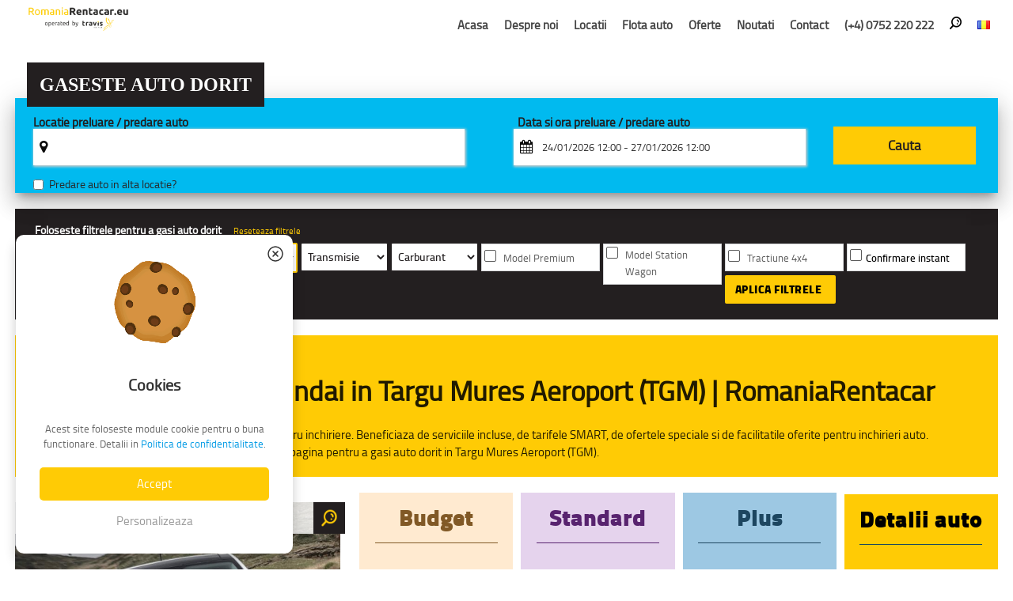

--- FILE ---
content_type: text/html; charset=UTF-8
request_url: https://romaniarentacar.eu/flota-auto/targu-mures-aeroport-tgm/hyundai
body_size: 15028
content:
<!DOCTYPE html>
<html lang="ro">

<head>
    <meta http-equiv="Content-Type" content="text/html; charset=UTF-8" />
    <meta name="viewport" content="width=device-width, initial-scale=1, maximum-scale=1.0, user-scalable=no" />
    <title>Inchirieri auto Hyundai in Targu Mures Aeroport (TGM) | RomaniaRentacar</title>
    <meta name="description" content="Inchiriaza o masina Hyundai in Targu Mures Aeroport (TGM). Cea mai variata flota auto de inchiriat, tarife SMART, servicii incluse in ofertele RomaniaRentaCar.eu">
    
    <link rel="DNS-prefetch" href="//fonts.googleapis.com" />
    <link rel="preconnect" href="https://fonts.googleapis.com" />
    <!-- CSS  -->

    <link rel="preload" href="https://fonts.googleapis.com/css?family=Material+Icons&display=swap" as="style" onload="this.onload=null;this.rel='stylesheet'" />
    <noscript>
        <link href="https://fonts.googleapis.com/css?family=Material+Icons&display=swap" rel="stylesheet" type="text/css" />
    </noscript>
            <link rel="preload" href="https://romaniarentacar.eu/css/materialize2.css" as="style" onload="this.onload=null;this.rel='stylesheet'" />
        <noscript>
            <link href="https://romaniarentacar.eu/css/materialize2.css" rel="stylesheet" type="text/css" />
        </noscript>
                <link rel="stylesheet" href="https://romaniarentacar.eu/css/daterangepicker.css">
        <link rel="stylesheet" href="https://romaniarentacar.eu/css/jquery.timepicker.min.css">
    <link rel="stylesheet" href="https://romaniarentacar.eu/css/animate.css">

    <link rel="preload" href="https://romaniarentacar.eu/css/awesomplete.css" as="style" onload="this.onload=null;this.rel='stylesheet'" />
    <noscript>
        <link href="https://romaniarentacar.eu/css/awesomplete.css" rel="stylesheet" type="text/css" />
    </noscript>


    <link rel="stylesheet" href="//code.jquery.com/ui/1.12.1/themes/base/jquery-ui.css">
    <link rel="stylesheet" href="https://maxcdn.bootstrapcdn.com/font-awesome/4.7.0/css/font-awesome.min.css">
            <link href="https://romaniarentacar.eu/css/style2.css" type="text/css" rel="stylesheet" media="screen,projection" />
    
    <link rel="stylesheet" type="text/css" href="https://romaniarentacar.eu/css/slick.css" />
    <link rel="stylesheet" type="text/css" href="https://romaniarentacar.eu/css/slick-theme.css" />

    <link rel="apple-touch-icon" sizes="57x57" href="https://romaniarentacar.eu/images/apple-icon-57x57.png">
    <link rel="apple-touch-icon" sizes="60x60" href="https://romaniarentacar.eu/images/apple-icon-60x60.png">
    <link rel="apple-touch-icon" sizes="72x72" href="https://romaniarentacar.eu/images/apple-icon-72x72.png">
    <link rel="apple-touch-icon" sizes="76x76" href="https://romaniarentacar.eu/images/apple-icon-76x76.png">
    <link rel="apple-touch-icon" sizes="114x114" href="https://romaniarentacar.eu/images/apple-icon-114x114.png">
    <link rel="apple-touch-icon" sizes="120x120" href="https://romaniarentacar.eu/images/apple-icon-120x120.png">
    <link rel="apple-touch-icon" sizes="144x144" href="https://romaniarentacar.eu/images/apple-icon-144x144.png">
    <link rel="apple-touch-icon" sizes="152x152" href="https://romaniarentacar.eu/images/apple-icon-152x152.png">
    <link rel="apple-touch-icon" sizes="180x180" href="https://romaniarentacar.eu/images/apple-icon-180x180.png">
    <link rel="icon" type="image/png" sizes="192x192" href="https://romaniarentacar.eu/images/android-icon-192x192.png">
    <link rel="icon" type="image/png" sizes="32x32" href="https://romaniarentacar.eu/images/favicon-32x32.png">
    <link rel="icon" type="image/png" sizes="96x96" href="https://romaniarentacar.eu/images/favicon-96x96.png">
    <link rel="icon" type="image/png" sizes="16x16" href="https://romaniarentacar.eu/images/favicon-16x16.png">
    <link rel="manifest" href="https://romaniarentacar.eu/images/manifest.json?r=2">
    <meta name="msapplication-TileColor" content="#ffffff">
    <meta name="msapplication-TileImage" content="https://romaniarentacar.eu/images/ms-icon-144x144.png">
    <meta name="theme-color" content="#ffffff">

    
    
    



    <script>
        function toggleExtra(iddiv) {

            if ($(iddiv).is(":visible")) {
                $(iddiv).slideUp(500);
            } else {
                $(iddiv).slideDown(500);
            }
        }
    </script>

    <meta name="facebook-domain-verification" content="d5bmid4a0eucrxc8o7q5gmqg7u4tt7" />

    
</head>

<body>

    <nav class="white " role="navigation"   >
    <div class="nav-wrapper container ">

        
        <a id="logo-container" href="https://romaniarentacar.eu/" class="brand-logo "><img src="https://romaniarentacar.eu/romania-rent-a-car.png" width="140px" alt="romania rent a car" /> </a>

                <ul class="right hide-on-med-and-down">
            <li><a href="https://romaniarentacar.eu/">Acasa</a></li><li><a href="https://romaniarentacar.eu/despre-noi">Despre noi</a></li><li><a href="#!" class="dropdown-button" href="#!" data-activates="dropdown2" data-beloworigin="true">Locatii</a></li><li><a href="https://romaniarentacar.eu/flota-auto">Flota auto</a></li><li><a href="https://romaniarentacar.eu/oferte">Oferte</a></li><li><a href="https://romaniarentacar.eu/noutati">Noutati</a></li><li><a href="https://romaniarentacar.eu/contact">Contact</a></li>

            <li><a href="#!"><b>(+4) 0752 220 222</b></a></li>

            <li><a href="#modal-cautare" id="search-button-top"><img src="https://romaniarentacar.eu/images/icons/icon-search.png" alt="romania rent a car" /></a></li>

            
            <li>
                <a class="dropdown-button" href="#!" data-activates="dropdown" data-beloworigin="true"><img src="https://romaniarentacar.eu/admin/assets/images/flags/ro.png" alt="ro" /></a>


            </li>


        </ul>
        <div id="nav-mobile" class="side-nav"  >
    <div style="width: 100%; text-align: center;" onclick="$('#sidenav-overlay').trigger('click');">
        <img loading="lazy" src="https://romaniarentacar.eu/images/icons/icon-close.png" alt="icon close" style="width: 40px;" />
    </div>

    <div class="row" style="margin-bottom: 0;">
        <div class="col s6" style="padding: 0; margin: 0;">
            <div class="mobile_item_pre_item item_left">
                <div class="mobile_item_menu ">
                    <a href="https://romaniarentacar.eu/cauta">
                        <img loading="lazy" src="https://romaniarentacar.eu/images/icons/icon-rezerva-meniu.png"  alt="icon rezerva" style="height: 30px;" /><br />
                        Rezerva acum
                    </a>
                </div>
            </div>
        </div>
        <div class="col s6" style="padding: 0; margin: 0;">
            <div class="mobile_item_pre_item item_right">
                <div class="mobile_item_menu ">
                    <a href="https://romaniarentacar.eu/flota-auto">
                        <img loading="lazy" src="https://romaniarentacar.eu/images/icons/icon-flota.png"  alt="icon flota" style="height: 20px; margin-bottom: 10px;" /><br />
                        Flota auto
                    </a>
                </div>
            </div>
        </div>
    </div>

    <div class="row" style="margin-bottom: 0;">
        <div class="col s6" style="padding: 0; margin: 0; margin-top: -10px;">
            <div class="mobile_item_pre_item item_left">
                <div class="mobile_item_menu ">
                    <a href="https://romaniarentacar.eu/oferte">
                        <img loading="lazy" src="https://romaniarentacar.eu/images/icons/icon-oferte.png"  alt="icon oferte" style="height: 30px;" /><br />
                        Oferte
                    </a>
                </div>
            </div>
        </div>
        <div class="col s6" style="padding: 0; margin: 0; margin-top: -10px;">
            <div class="mobile_item_pre_item item_right">
                <div class="mobile_item_menu ">
                    <a href="https://romaniarentacar.eu/noutati">
                        <img loading="lazy" src="https://romaniarentacar.eu/images/icons/icon-noutati.png"  alt="icon noutati" style="height: 30px;" /><br />
                        Noutati
                    </a>
                </div>
            </div>
        </div>
    </div>

    <div class="row" style="margin-bottom: 0;">
        <div class="col s6" style="padding: 0; margin: 0; margin-top: -10px;">
            <div class="mobile_item_pre_item item_left">
                <div class="mobile_item_menu ">
                    <a href="https://romaniarentacar.eu/inchirieri-auto/iasi">
                        <img loading="lazy" src="https://romaniarentacar.eu/images/icons/icon-locatii.png"  alt="icon locatii" style="height: 30px;" /><br />
                        Locatii
                    </a>
                </div>
            </div>
        </div>
        <div class="col s6" style="padding: 0; margin: 0; margin-top: -10px;">
            <div class="mobile_item_pre_item item_right">
                                <div class="mobile_item_menu ">
                    <a href="https://romaniarentacar.eu/despre-noi">
                        <img loading="lazy" src="https://romaniarentacar.eu/images/icons/icon-despre.png"  alt="icon despre" style="height: 30px;" /><br />
                        Despre noi
                    </a>
                </div>
            </div>
        </div>
    </div>

    <div class="row" style="margin-bottom: 0;">
        <div class="col s6" style="padding: 0; margin: 0; margin-top: -10px;">
            <div class="mobile_item_pre_item item_left">
                <div class="mobile_item_menu ">
                    <a href="#modal-login" >
                        <img loading="lazy" src="https://romaniarentacar.eu/images/icons/icon-logare.png"  alt="icon logare" style="height: 30px;" /><br />
                        Logare
                    </a>
                </div>
            </div>
        </div>
        <div class="col s6" style="padding: 0; margin: 0; margin-top: -10px;">
            <div class="mobile_item_pre_item item_right">
                <div class="mobile_item_menu ">
                                        <a href="https://romaniarentacar.eu/termeni-si-conditii-de-inchiriere-auto">
                        <img loading="lazy" src="https://romaniarentacar.eu/images/icons/icon-termeni.png"  alt="icon termeni" style="height: 30px;" /><br />
                        Termeni si conditii
                    </a>
                </div>
            </div>
        </div>
    </div>

    <div class="row" style="margin-bottom: 0;">
        <div class="col s6" style="padding: 0; margin: 0; margin-top: -10px;">
            <div class="mobile_item_pre_item item_left">
                <div class="mobile_item_menu ">
                    <a href="https://romaniarentacar.eu/change-lang/en">
                        <img loading="lazy" src="https://romaniarentacar.eu/images/icons/uk.png"  alt="icon uk" style="height: 33px;" /><br />
                        English
                    </a>
                </div>
            </div>
        </div>
        <div class="col s6" style="padding: 0; margin: 0; margin-top: -10px;">
            <div class="mobile_item_pre_item item_right">
                <div class="mobile_item_menu ">
                    <a href="https://romaniarentacar.eu/contact">
                        <img loading="lazy" src="https://romaniarentacar.eu/images/icons/icon-contact.png"  alt="icon contact" style="height: 20px; margin-bottom: 10px;" /><br />
                        Contact
                    </a>
                </div>
            </div>
        </div>
    </div>

    <!--  <li class="no-padding"><a href="https://romaniarentacar.eu/">Acasa</a></li><li class="no-padding"><a href="https://romaniarentacar.eu/despre-noi">Despre noi</a></li>                    <li class="no-padding">
                        <ul class="collapsible collapsible-accordion">
                            <li style="padding-left: 20px;"><a class="collapsible-header" href="#!">Locatii</a>

                                <div class="collapsible-body">
                                    <ul>
                                       <li">  <a href="https://romaniarentacar.eu/inchirieri-auto/bacau">Bacau </a></li><li">  <a href="https://romaniarentacar.eu/inchirieri-auto/botosani">Botosani </a></li><li">  <a href="https://romaniarentacar.eu/inchirieri-auto/brasov">Brasov </a></li><li">  <a href="https://romaniarentacar.eu/inchirieri-auto/bucuresti">Bucuresti </a></li><li">  <a href="https://romaniarentacar.eu/inchirieri-auto/chisinau-republica-moldova">Chisinau, Republica Moldova </a></li><li">  <a href="https://romaniarentacar.eu/inchirieri-auto/cluj-napoca">Cluj Napoca </a></li><li">  <a href="https://romaniarentacar.eu/inchirieri-auto/constanta">Constanta </a></li><li">  <a href="https://romaniarentacar.eu/inchirieri-auto/craiova">Craiova </a></li><li">  <a href="https://romaniarentacar.eu/inchirieri-auto/iasi">Iasi </a></li><li">  <a href="https://romaniarentacar.eu/inchirieri-auto/oradea">Oradea </a></li><li">  <a href="https://romaniarentacar.eu/inchirieri-auto/piatra-neamt">Piatra Neamt </a></li><li">  <a href="https://romaniarentacar.eu/inchirieri-auto/sebes">Sebes </a></li><li">  <a href="https://romaniarentacar.eu/inchirieri-auto/sibiu">Sibiu </a></li><li">  <a href="https://romaniarentacar.eu/inchirieri-auto/suceava">Suceava </a></li><li">  <a href="https://romaniarentacar.eu/inchirieri-auto/targu-mures">Targu Mures </a></li><li">  <a href="https://romaniarentacar.eu/inchirieri-auto/timisoara">Timisoara </a></li><li">  <a href="https://romaniarentacar.eu/inchirieri-auto/vaslui">Vaslui </a></li>                                    </ul>
                                </div>
                            </li>
                        </ul>
                    </li>
            <li class="no-padding"><a href="https://romaniarentacar.eu/flota-auto">Flota auto</a></li><li class="no-padding"><a href="https://romaniarentacar.eu/oferte">Oferte</a></li><li class="no-padding"><a href="https://romaniarentacar.eu/noutati">Noutati</a></li><li class="no-padding"><a href="https://romaniarentacar.eu/contact">Contact</a></li>
                            <li class="no-padding">
                   <!-- <a href="#modal-login"><i class="material-icons">perm_identity</i> Contul  meu</a> -->
                </li>
            
           
</div>        <a href="#" id="menu-mobile-button" data-activates="nav-mobile" class="button-collapse"><i class="material-icons">menu</i></a>

            </div>
</nav>
<div class="row hide-on-med-and-up" style="display: none;">
    <div class="col s12 center-align" style="padding-top: 10px;">
        <a href="tel://+40752220222" class="center-align"><b> <i class="material-icons">call</i> <span style="font-size:120%;">(+4) 0752 220 222</span></b></a>
    </div>
</div>

<ul id="dropdown" class="dropdown-content">
    <li>  <a href="https://romaniarentacar.eu/change-lang/ro"><img src="https://romaniarentacar.eu/admin/assets/images/flags/ro.png" alt="ro"/> Romana </a></li><li>  <a href="https://romaniarentacar.eu/change-lang/en"><img src="https://romaniarentacar.eu/admin/assets/images/flags/en.png" alt="en"/> English </a></li>
</ul>
<ul id="dropdown2" class="dropdown-content">
    <li style="padding: 0;">  <a href="https://romaniarentacar.eu/inchirieri-auto/bacau">Bacau </a></li><li style="padding: 0;">  <a href="https://romaniarentacar.eu/inchirieri-auto/botosani">Botosani </a></li><li style="padding: 0;">  <a href="https://romaniarentacar.eu/inchirieri-auto/brasov">Brasov </a></li><li style="padding: 0;">  <a href="https://romaniarentacar.eu/inchirieri-auto/bucuresti">Bucuresti </a></li><li style="padding: 0;">  <a href="https://romaniarentacar.eu/inchirieri-auto/chisinau-republica-moldova">Chisinau, Republica Moldova </a></li><li style="padding: 0;">  <a href="https://romaniarentacar.eu/inchirieri-auto/cluj-napoca">Cluj Napoca </a></li><li style="padding: 0;">  <a href="https://romaniarentacar.eu/inchirieri-auto/constanta">Constanta </a></li><li style="padding: 0;">  <a href="https://romaniarentacar.eu/inchirieri-auto/craiova">Craiova </a></li><li style="padding: 0;">  <a href="https://romaniarentacar.eu/inchirieri-auto/iasi">Iasi </a></li><li style="padding: 0;">  <a href="https://romaniarentacar.eu/inchirieri-auto/oradea">Oradea </a></li><li style="padding: 0;">  <a href="https://romaniarentacar.eu/inchirieri-auto/piatra-neamt">Piatra Neamt </a></li><li style="padding: 0;">  <a href="https://romaniarentacar.eu/inchirieri-auto/sebes">Sebes </a></li><li style="padding: 0;">  <a href="https://romaniarentacar.eu/inchirieri-auto/sibiu">Sibiu </a></li><li style="padding: 0;">  <a href="https://romaniarentacar.eu/inchirieri-auto/suceava">Suceava </a></li><li style="padding: 0;">  <a href="https://romaniarentacar.eu/inchirieri-auto/targu-mures">Targu Mures </a></li><li style="padding: 0;">  <a href="https://romaniarentacar.eu/inchirieri-auto/timisoara">Timisoara </a></li><li style="padding: 0;">  <a href="https://romaniarentacar.eu/inchirieri-auto/vaslui">Vaslui </a></li>
</ul>
<!-- Modal Structure -->

<div id="modal-cautare" class="modal">
    <div class="modal-content">
        <h4 style="text-align: center;">Cauta in site</h4>

                <form name="general-search-form" method="post" action="https://romaniarentacar.eu/cautare">
            <div class="row">
                <div class="col m6 s12">
                    <label>Ce doresti sa cauti?</label>
                    <input type="text" id="kwd" name="kwd" style="padding-left: 5px;" />
                </div>

                <div class="col m6 s12" style="padding: 20px; padding-top: 23px;">
                    <input type="submit" class="btn btn-primary" style="width: 100%;" value="Cauta acum" />
                </div>
            </div>
        </form>

    </div>

</div>
    <div id="modal-login" class="modal">
        <div class="modal-content">
            <a href="#!" class="modal-action modal-close travisx" style="float: right; color: white;"><i class="fa fa-close"></i></a>
            <h4 style="text-align: center;">Logare RomaniaRentacar.eu</h4>
            <div class="row">
                <div class="col-content z-depth-2" style="padding: 5px; padding-bottom: 0; background-color: #ffbcbc; display: none;" id="login-result">

                </div>
            </div>
            <div class="row">
                <div class="col m4 s12">
                    <label>Adresa email</label>
                    <input type="text" id="email-login" name="email-login" style="padding-left: 5px;" />
                </div>
                <div class="col m4 s12">
                    <label>Parola</label>
                    <input type="password" id="parola-login" name="parola-login" style="padding-left: 5px;" />
                </div>
                <div class="col m4 s12" style="padding: 20px; padding-top: 23px;">
                    <a href="#!" onclick="makeLogin();" class="btn btn-primary" style="width: 100%;">Logare</a>
                </div>
            </div>
            <div class="row" style="padding: 0; margin: 0; text-align: center;">
                <div class="col m12 s12">
                    <a href="#modal-forgot" id="butforgotpass">Ai uitat parola?</a>
                </div>
            </div>
            <p style="text-align: center; display:none;">sau <br />
                <!-- <a href=""
                                                                        class="btn btn-primary waves-effect waves-green"
                                                                        style="background-color: #3f53a4; color: #ffffff;">Logare prin Facebook</a> -->
            </p>
        </div>

    </div>
    <div id="modal-forgot" class="modal">
        <div class="modal-content">
            <h4 style="text-align: center;">Ai uitat parola?</h4>
            <div class="row">
                <div class="col-content z-depth-2" style="padding: 5px; padding-bottom: 0; background-color: #ffbcbc; display: none;" id="forgot-result">
                </div>
            </div>
            <div class="row">
                <div class="col m6 s12">
                    <label>Adresa email</label>
                    <input type="text" id="email-forgot" name="email-forgot" style="padding-left: 5px;" />
                </div>

                <div class="col m6 s12" style="padding: 20px; padding-top: 23px;">
                    <a href="#!" onclick="makeForgot();" class="btn btn-primary" style="width: 100%;">Recuperare parola</a>
                </div>
            </div>

        </div>

    </div>



<a href="#modal_eroare_formular" id="modal_eroare_formular_but"></a>
<div id="modal_eroare_formular" class="modal" style="margin-top: 8%">
    <div class="modal-content">
        <a href="#!" class="modal-action modal-close travisx" style="float: right; color: white;"><i class="fa fa-close"></i></a>
        <h4 style="text-align: center;">Te rugam sa selectezi locatia de preluare & predare auto.</h4>

    </div>

</div>
    <div class="container">
        
<div class="z-depth-5 rrc_formular_save" style="margin-top: 60px; padding-right: 5px;  padding-top: 5px;  position: relative;  ">

    <div style="background-color: #231f20; padding: 10px; margin-top: -50px; font-weight: bold; margin-left: 15px; width: 300px; color: #fff; text-align: center; text-transform: uppercase; font-family: AvenirLTStd-Roman; font-size: 24px;">Gaseste auto dorit</div>

    <div class="row" style="margin-top: 10px; margin-bottom: 10px;">


        <div class="col s12">

            <form name="cautare_home_form" method="POST" action="https://romaniarentacar.eu/flota-auto/targu-mures-aeroport-tgm/hyundai" onsubmit="return checkFormLocatie();">

                <input type="hidden" name="formsubmit" value="1" />

            <div class="input-field col s12 m6" id="preluare">
                <i class="fa fa-map-marker prefix my-icon" id="icon1" style="font-size: 1.6rem;"></i>

                <input placeholder="" id="preluare-din" type="text" name="preluare-din" autocomplete="off"
                       value=""
                       class="autocomplete rrc_formular_input">
                <label for="" style="margin-left: -5px;  font-weight: 600;  width: 100%;"
                       id="label1-locatie">Locatie preluare / predare auto </label>

                <label id="label2-locatie"
                       style="margin-left: 0px;  font-weight: 600; width: 100%; display:none">Locatie preluare auto</label>


                   <div
                           id="test6" style="font-size: 95%; color: #282828; font-weight: normal; cursor: pointer;  ">   <input type="checkbox" id="test6-check" style="display: block; opacity: 1; left:12px; margin-top: 4px;" /> <p style="padding-left: 20px; margin-top: -6px;" >Predare auto in alta locatie?</p></div>



            </div>



            <div class="input-field col s12 m3" id="predare" style="display:none ">
                <i class="fa fa-map-marker prefix my-icon" id="icon4" style="font-size: 1.6rem;"></i>

                <input placeholder="" id="predare-in" type="text" name="predare-in" autocomplete="off" value=""
                        class="autocomplete rrc_formular_input">

                <label for="" style="margin-left: 0px;  font-weight: 600; width: 100%;">Locatie predare auto</label>
            </div>

                <div class="input-field col s12 m4" >
                    <i class="fa fa-calendar prefix my-icon" id="icon2" style="font-size: 1.5rem; "></i>
                    <input type="text" name="datanoua" id="datanoua" style="width: 90%;" class="datepicker rrc_formular_input" />
                    <label for="datanoua"
                           style="margin-left: 0px; font-weight: 600;  width: 100%;">Data si ora preluare / predare auto</label>
                </div>


            <div class="input-field col s12 m3 ml5px" style="display: none;">
                <i class="fa fa-calendar prefix my-icon" id="icon2" style="font-size: 1.5rem;"></i>
                <input placeholder="" id="data1" type="text" style="width: 44%; float: left;margin-left: 0;"
                       class="datepicker"
                       value="24/01/2026"
                       name="data1">
                <input
                        placeholder="" id="ora12" type="text" name="ora1" value="12"
                        class="timepicker rrc_selectare_ora">
                <label for="first_name"
                       style="margin-left: 0px; font-weight: 600;  width: 100%;">Data & ora preluare auto</label>
            </div>


            <div class="input-field col s12 m3 ml5px" style="display: none;">
                <i class="fa fa-calendar prefix my-icon" id="icon3" style="font-size: 1.5rem;"></i>
                <input placeholder="" id="data2" type="text" style="width: 44%; float: left; margin-left: 0;"
                       class="datepicker"
                       value="27/01/2026"
                       name="data2">
                <input
                        placeholder="" id="ora21" type="text" name="ora2" value="12"
                         class="timepicker rrc_selectare_ora">
                <label for="first_name"
                       style="margin-left: 0px; font-weight: 600;  width: 100%;">Data & ora predare auto</label>
            </div>


                            <!--<div class="input-field col s6 m1 ml5px">
                        <input placeholder="" id="cupon" type="text" style="width: 86%; padding-left: 5px;" name="cupon"
                               value="">
                        <label for="first_name" style=" font-weight: 600;  width: 100%;">Cupon</label>
                    </div> -->

                <div class="input-field col s6 m2 ml5px" >
                    <input type="submit" class="rrc_search_but"
                           value=" Cauta ">
                </div>
                        </form>

        </div>


    </div>


</div>    </div>



<div class="container">


    <div class="col-content travisborder rrc_filtru_container">

    <div class="row" style="margin: 0; padding: 0;">
        <div class="col s12 m12" style="margin: 0; padding: 0;">
            <div style=" margin-left: 10px; font-size: 90%;">
                <b style="padding-top: 3px; color:#fff; display: inline-block;">Foloseste filtrele pentru a gasi auto dorit</b> &nbsp; &nbsp; <span style="font-size: 80%; display: inline-block; cursor: pointer; color: #ffcb05;" onclick="reseteazaFiltreFlota();"> Reseteaza filtrele</span>
            </div>
        </div>
    </div>

    <div class="row" style="margin-bottom: 5px;">

        <div class="travisfiltru" style="padding-top: 5px; float: left; width: 110px;">
            <select data-attr-filtru="locatie" class="travisselect travisfiltruvalue" style="border: 2px solid #f58220;">
                <option value="0">Locatie auto</option>
                <option value="99" fname="adjud">Adjud</option><option value="38" fname="alba-iulia">Alba Iulia</option><option value="37" fname="arad">Arad</option><option value="57" fname="arad-aeroport--arw-">Arad Aeroport (ARW)</option><option value="19" fname="bacau">Bacau</option><option value="47" fname="bacau-aeroport--bcm-">Bacau Aeroport (BCM)</option><option value="62" fname="baia-mare">Baia Mare</option><option value="63" fname="baia-mare-aeroport--bay-">Baia Mare Aeroport (BAY)</option><option value="41" fname="barlad">Barlad</option><option value="67" fname="bistrita">Bistrita</option><option value="25" fname="botosani">Botosani</option><option value="82" fname="bragadiru">Bragadiru</option><option value="76" fname="braila">Braila</option><option value="35" fname="brasov">Brasov</option><option value="75" fname="brasov-aeroport--ghv-">Brasov Aeroport (GHV)</option><option value="12" fname="bucuresti">Bucuresti</option><option value="132" fname="bucuresti-aeroport-baneasa--bbu-">Bucuresti Aeroport Baneasa (BBU)</option><option value="49" fname="bucuresti-aeroport-otopeni--otp-">Bucuresti Aeroport Otopeni (OTP)</option><option value="83" fname="buftea">Buftea</option><option value="89" fname="buhusi">Buhusi</option><option value="121" fname="buzau">Buzau</option><option value="119" fname="campia-turzii">Campia Turzii</option><option value="96" fname="campulung-moldovenesc">Campulung Moldovenesc</option><option value="70" fname="caransebes">Caransebes</option><option value="108" fname="cernavoda">Cernavoda</option><option value="59" fname="chisinau-aeroport--kiv-,-republica-moldova">Chisinau Aeroport (KIV), Republica Moldova</option><option value="58" fname="chisinau,-republica-moldova">Chisinau, Republica Moldova</option><option value="84" fname="chitila">Chitila</option><option value="16" fname="cluj-napoca">Cluj Napoca</option><option value="50" fname="cluj-napoca-aeroport--clj-">Cluj Napoca Aeroport (CLJ)</option><option value="111" fname="codlea">Codlea</option><option value="90" fname="comanesti">Comanesti</option><option value="27" fname="constanta">Constanta</option><option value="51" fname="constanta-aeroport--cnd-">Constanta Aeroport (CND)</option><option value="23" fname="craiova">Craiova</option><option value="53" fname="craiova-aeroport--cra-">Craiova Aeroport (CRA)</option><option value="118" fname="dej">Dej</option><option value="68" fname="deva">Deva</option><option value="97" fname="dorohoi">Dorohoi</option><option value="71" fname="fagaras">Fagaras</option><option value="92" fname="falticeni">Falticeni</option><option value="102" fname="fetesti">Fetesti</option><option value="42" fname="focsani">Focsani</option><option value="43" fname="galati">Galati</option><option value="120" fname="gherla">Gherla</option><option value="94" fname="gura-humorului">Gura Humorului</option><option value="78" fname="harlau">Harlau</option><option value="98" fname="husi">Husi</option><option value="11" fname="iasi">Iasi</option><option value="46" fname="iasi-aeroport--ias-">Iasi Aeroport (IAS)</option><option value="127" fname="lugoj">Lugoj</option><option value="106" fname="mangalia">Mangalia</option><option value="107" fname="medgidia">Medgidia</option><option value="116" fname="medias">Medias</option><option value="87" fname="moinesti">Moinesti</option><option value="105" fname="moreni">Moreni</option><option value="109" fname="navodari">Navodari</option><option value="88" fname="onesti">Onesti</option><option value="31" fname="oradea">Oradea</option><option value="52" fname="oradea-aeroport--omr-">Oradea Aeroport (OMR)</option><option value="85" fname="otopeni">Otopeni</option><option value="86" fname="pantelimon">Pantelimon</option><option value="72" fname="pascani">Pascani</option><option value="36" fname="piatra-neamt">Piatra Neamt</option><option value="73" fname="pitesti">Pitesti</option><option value="74" fname="ploiesti">Ploiesti</option><option value="79" fname="podu-iloaiei">Podu Iloaiei</option><option value="81" fname="popesti-leordeni">Popesti-Leordeni</option><option value="113" fname="predeal">Predeal</option><option value="93" fname="radauti">Radauti</option><option value="122" fname="ramnicu-sarat">Ramnicu Sarat</option><option value="129" fname="ramnicu-valcea">Ramnicu Valcea</option><option value="114" fname="rasnov">Rasnov</option><option value="124" fname="reghin">Reghin</option><option value="69" fname="resita">Resita</option><option value="44" fname="roman">Roman</option><option value="112" fname="sacele">Sacele</option><option value="64" fname="satu-mare">Satu Mare</option><option value="65" fname="satu-mare-aeroport--suj-">Satu Mare Aeroport (SUJ)</option><option value="128" fname="sebes">Sebes</option><option value="29" fname="sibiu">Sibiu</option><option value="55" fname="sibiu-aeroport--sbz-">Sibiu Aeroport (SBZ)</option><option value="123" fname="sighisoara">Sighisoara</option><option value="101" fname="slobozia">Slobozia</option><option value="126" fname="sovata">Sovata</option><option value="21" fname="suceava">Suceava</option><option value="48" fname="suceava-aeroport--scv-">Suceava Aeroport (SCV)</option><option value="104" fname="targoviste">Targoviste</option><option value="77" fname="targu-frumos">Targu Frumos</option><option value="33" fname="targu-mures">Targu Mures</option><option value="56" fname="targu-mures-aeroport--tgm-" selected="selected" >Targu Mures Aeroport (TGM)</option><option value="45" fname="targu-neamt">Targu Neamt</option><option value="91" fname="targu-ocna">Targu-Ocna</option><option value="125" fname="tarnaveni">Tarnaveni</option><option value="100" fname="tecuci">Tecuci</option><option value="13" fname="timisoara">Timisoara</option><option value="54" fname="timisoara-aeroport--tsr-">Timisoara Aeroport (TSR)</option><option value="110" fname="tulcea">Tulcea</option><option value="117" fname="turda">Turda</option><option value="103" fname="urziceni">Urziceni</option><option value="26" fname="vaslui">Vaslui</option><option value="95" fname="vatra-dornei">Vatra Dornei</option><option value="80" fname="voluntari">Voluntari</option><option value="66" fname="zalau">Zalau</option><option value="115" fname="zarnesti">Zarnesti</option>            </select>
        </div>


        <div class="travisfiltru" style="padding-top: 5px; float: left; width: 110px;">
            <select data-attr-filtru="clasa" class="travisselect travisfiltruvalue" style="">
                <option value="0">Clasa auto</option>
                <option value="11" fname="scuter">Scuter</option><option value="1" fname="clasa-mini">Mini</option><option value="2" fname="economic">Economic</option><option value="3" fname="compact">Compact</option><option value="16" fname="intermediar">Intermediar</option><option value="4" fname="standard">Standard</option><option value="9" fname="sport---cabrio">Sport & Cabrio</option><option value="14" fname="mini-suv">mini-SUV</option><option value="6" fname="suv">SUV</option><option value="15" fname="pickup">Pickup</option><option value="7" fname="monovolum">Monovolum</option><option value="8" fname="microbuz">Microbuz</option><option value="10" fname="autoutilitare">Autoutilitare</option><option value="13" fname="utilaje">Utilaje</option>            </select>
        </div>

        <div class="travisfiltru" style="padding-top: 5px; float: left; width: 110px;">
            <select data-attr-filtru="marca" class="travisselect travisfiltruvalue" style="border: 2px solid #ffcb05;">
                <option value="0" >Marca auto</option>
                <option value="27" fname="alfa-romeo">Alfa Romeo</option><option value="13" fname="audi">Audi</option><option value="3" fname="bmw">BMW</option><option value="32" fname="case">Case</option><option value="7" fname="citroen">Citroen</option><option value="33" fname="cupra">Cupra</option><option value="12" fname="dacia">Dacia</option><option value="34" fname="ds">DS</option><option value="6" fname="fiat">Fiat</option><option value="5" fname="ford">Ford</option><option value="17" fname="honda">Honda</option><option value="14" fname="hyundai" selected="selected" >Hyundai</option><option value="42" fname="isuzu">Isuzu</option><option value="26" fname="jaguar">Jaguar</option><option value="25" fname="jeep">Jeep</option><option value="24" fname="kia">KIA</option><option value="30" fname="land-rover">Land Rover</option><option value="35" fname="lexus">Lexus</option><option value="37" fname="maserati">Maserati</option><option value="22" fname="mazda">Mazda</option><option value="23" fname="mercedes-benz">Mercedes-Benz</option><option value="21" fname="mini">MINI</option><option value="2" fname="mitsubishi">Mitsubishi</option><option value="15" fname="nissan">Nissan</option><option value="20" fname="opel">Opel</option><option value="18" fname="peugeot">Peugeot</option><option value="38" fname="porsche">Porsche</option><option value="28" fname="range-rover">Range Rover</option><option value="19" fname="renault-">Renault </option><option value="16" fname="seat">Seat</option><option value="9" fname="skoda">Skoda</option><option value="10" fname="smart">Smart</option><option value="36" fname="ssangyong">SsangYong</option><option value="39" fname="subaru">Subaru</option><option value="41" fname="sunward">Sunward</option><option value="11" fname="suzuki">Suzuki</option><option value="40" fname="tesla">Tesla</option><option value="8" fname="toyota">Toyota</option><option value="31" fname="vespa">Vespa</option><option value="1" fname="volkswagen">Volkswagen</option><option value="4" fname="volvo">Volvo</option>            </select>
        </div>

        <div class="travisfiltru" style="padding-top: 5px; float: left;  width: 110px;">
            <select data-attr-filtru="transmisie" class="travisselect travisfiltruvalue" style="">
                <option value="0">Transmisie</option>
                <option value="2" fname="automata">Automata</option><option value="1" fname="manuala">Manuala</option>            </select>
        </div>

        <div class="travisfiltru" style="padding-top: 5px; float: left; width: 110px;">
            <select data-attr-filtru="carburant" class="travisselect travisfiltruvalue" style="">
                <option value="0">Carburant</option>
                <option value="4" fname="Benzina">Benzina</option><option value="5" fname="Diesel">Diesel</option><option value="9" fname="Benzina + GPL">Benzina + GPL</option><option value="7" fname="Hibrid">Hibrid</option><option value="10" fname="Plug-in hibrid">Plug-in hibrid</option><option value="8" fname="Electric">Electric</option>            </select>
        </div>

        <div class="travischeck travisfiltru2 travisfiltruvalue" data-attr-filtru="dotare" data-attr-filtruval="4"  style="width:150px;" >
<input type="checkbox" style="height: 15px; width: 15px;"  class="filled-in" id="filled-in-box-4" id="check-4"  /> <label for="filled-in-box-4" style="color: #5B5B5B; font-size:13px; padding-left: 24px; line-height:normal; height:auto;">Model Premium</label>
</div><div class="travischeck travisfiltru2 travisfiltruvalue" data-attr-filtru="dotare" data-attr-filtruval="36"  style="width:150px;" >
<input type="checkbox" style="height: 15px; width: 15px;"  class="filled-in" id="filled-in-box-36" id="check-36"  /> <label for="filled-in-box-36" style="color: #5B5B5B; font-size:13px; padding-left: 24px; line-height:normal; height:auto;">Model Station Wagon</label>
</div><div class="travischeck travisfiltru2 travisfiltruvalue" data-attr-filtru="dotare" data-attr-filtruval="3"  style="width:150px;" >
<input type="checkbox" style="height: 15px; width: 15px;"  class="filled-in" id="filled-in-box-3" id="check-3"  /> <label for="filled-in-box-3" style="color: #5B5B5B; font-size:13px; padding-left: 24px; line-height:normal; height:auto;">Tractiune 4x4</label>
</div><div class="travischeck travisfiltru2 travisfiltruvalue" data-attr-filtru="confirmare" data-attr-filtruval="1" style="width:150px;" style="padding-top: 2px; width: 150px;">
        <input type="checkbox" style="height: 15px; width: 15px; " class="filled-in" id="filled-in-box-confirmare" id="check-confirmare"  /> <label for="filled-in-box-confirmare" class="rrc_filtru2_item" style="font-family: cairosemibold; font-size: 13px; padding-left: 20px;">Confirmare instant</label>
        </div>
        <div class="travisfiltru" style="padding-top: 5px; float: left; ">
            <a href="#" onclick="aplicaFiltreFlota();" class="btn btn-primary" style="width: 140px; font-size: 14px; padding-left: 0px; padding-right: 5px;">Aplica filtrele</a>
        </div>
    </div>
</div>
        <div class="container" style="background-color: #ffcb05; padding-left: 40px; padding-right: 40px; padding-top: 20px; padding-bottom: 20px; margin-top: 20px; width: 100%;">
                            <h1 style="text-align: center;">Inchirieri auto Hyundai in Targu Mures Aeroport (TGM) | RomaniaRentacar</h1>
            
                            <div>
                    Rezerva online o masina Hyundai disponibila pentru inchiriere. Beneficiaza de serviciile incluse, de tarifele SMART, de ofertele speciale si de facilitatile oferite pentru inchirieri auto.
Foloseste formularul online si filtrele din aceasta pagina pentru a gasi auto dorit in Targu Mures Aeroport (TGM).                </div>
                    </div>

    

    
<div class="col-content travisborder rrc_list" style="padding: 0;background-color: #ffffff;   height: auto;">
    <div class="row valign-wrapper" style="padding: 0; margin-bottom: 0; ">
        <div class="col s12 m4" style="position: relative; padding:0; padding-right:3px;">
            <div style="width: 100%;">
                <a href="https://romaniarentacar.eu/inchirieri-auto/sibiu/hyundai-i20-502"> <img src="https://romaniarentacar.eu/foto/thumb/127_hyundai_i20_2018_hyundai_i20_20184jpg.jpg" class="responsive-img" alt="Hyundai i20" style="position: relative; width: 100%;" /></a>
                <div style=" height: 40px;   position: absolute; top:0; left:0; width: 100%; background-color: rgba(255,255,255,0.8);">
                    <div style="width: 14%; float: left; text-align: center; padding-top: 10px; padding-bottom: 10px; padding-left: 6px;">
                        <!--<img src="https://romaniarentacar.eu/images/icons/icon-calendar.png" />-->
                        2018                    </div>

                    
                        <div style="width: 16%; float: left;text-align: center;padding-top: 10px; padding-bottom: 10px;">
                            <img src="https://romaniarentacar.eu/images/icons/icon-ac.png" style="width: 15px; " /> A/C
                        </div>

                    
                    <div style="width: 10%; float: left;text-align: center;padding-top: 10px; padding-bottom: 10px;">
                        <img src="https://romaniarentacar.eu/images/icons/icon-cutie.png" style="width: 15px; " /> M                    </div>

                    <div style="width: 11%; float: left; text-align: center; padding-top: 10px; padding-bottom: 10px;">
                        <img src="https://romaniarentacar.eu/images/icons/icon-user.png" style="width: 15px; " /> 5                    </div>

                    <div style="width: 13%; float: left; text-align: center; padding-top: 10px; padding-bottom: 10px;">
                        <img src="https://romaniarentacar.eu/images/icons/icon-doors.png" style="width: 15px; " /> 4                    </div>

                    <div style="width: 22%; float: left; text-align: center; padding-top: 10px; padding-bottom: 10px;">
                        <img src="https://romaniarentacar.eu/images/icon-fuel.png" style="width: 15px; " /> Benzina                    </div>

                    <div style="width: 9%; float: right; margin: 0; padding: 0;">
                        <a href="https://romaniarentacar.eu/inchirieri-auto/sibiu/hyundai-i20-502" style="color: white;"><img src="https://romaniarentacar.eu/images/lupa.png" style="height: 40px; width: 40px;" /> </a>
                    </div>
                </div>
            </div>

            <div style=" top: 40px;   position: absolute;  left:0; width: 100%; text-align: left; padding-top: 10px; padding-bottom: 10px;">
                        
    
    

</div>
            <div class="card-content-large" style="padding: 10px; text-align: center; margin-top: -5px; padding-top: 20px; padding-bottom: 20px; height: 105px;">
                <div style="width: 100%; float: none;">
                    <h2 class="myh2" style="color:#ffffff; font-size: 20px;">Hyundai i20 <span class="myh3" style="font-weight: normal;"></span></h2>
                    <h3 class="myh3 rrc_titlu_auto_clasa" style="font-size: 16px; text-align: center; float:none; color: #ffcb05;"> sau similar |  <b>Economic</b></h3>

                </div>

            </div>

            <div class="card-content-small" style="margin-top: -5px; height: 105px; padding-top: 30px;">
                <a href="https://romaniarentacar.eu/inchirieri-auto/sibiu/hyundai-i20-502" style="color: #000;"> <b>Confirmare:</b> </a> <br />

                  <span style="font-size: 21px; font-weight: bold;">la cerere <a href="#monrequest502">(?)</a></span>
                    <div id="monrequest502" class="modal">
                    <div class="modal-content">
                        <a href="#!" class="modal-action modal-close travisx" style="float: right; color: white;"><i class="fa fa-close"></i></a>
                        <h4>Rezervarea unei masini cu status "confirmare: LA CERERE" NU garanteaza disponibilitatea acesteia in momentul rezervarii. Dupa finalizarea rezervarii, un operator va verifica disponibilitatea masinii la furnizorul local, urmand ca in max. 24 ore sa primiti raspunsul. In caz de neconfirmare a masinii rezervate, veti primi o propunere alternativa (in limita disponibilitatii). Pentru siguranta, puteti rezerva o masina cu status "confirmare: INSTANT".</h4>
                        
                    </div>
                </div><br />
            </div>



        </div>
        <div class="col s12 m8" style="padding-right: 0 !important;">
            <div class="row  valign-wrapper" style="margin-bottom: 0; ">

                
                    
                    <div class="col s12 m3 rrc_dynamic_budget" style="margin-left: 10px;">

                        <h3 style="margin-bottom: 0px; text-align: center;">Budget </h3>
                        <div style="color: #815926; height: 1px; background-color: #815926; width: 80%; margin: auto; margin-bottom: 20px;"></div>
                        <div class="rrc_flota_middle" style="color: #815926;">
                            Garantie/fransiza                            <br />
                                                            <span style="font-weight: bold; font-size:  28px; font-family: cairoblack;"> 520 &euro;</span>
                            
                        </div>
                        <div class="rrc_flota_footer" style="background-color: #815926;">
                                                            Tarif/zi (de la)<br />
                                <span>28 &euro;</span><br />
                                (valabil pentru min. 15 zile)                                                    </div>
                    </div>

                    <div class="col s12 m3 rrc_dynamic_clasic" style="margin-left: 10px;">
                                                <h3 style="margin-bottom: 0; text-align: center;">Standard</h3>
                        <div style="color: #58236f; height: 1px; background-color: #58236f; width: 80%; margin: auto; margin-bottom: 20px;"></div>
                        <div class="rrc_flota_middle">
                            Garantie/fransiza                            <br />
                            <span style="font-weight: bold; font-size:  28px; font-family: cairoblack;"> 400 &euro;</span>
                        </div>
                        <div class="rrc_flota_footer" style="background-color: #58236f;">
                                                            Tarif/zi (de la)<br />
                                <span>31 &euro;</span><br />
                                (valabil pentru min. 15 zile)                                                    </div>
                    </div>

                    
                    <div class="col s12 m3 rrc_dynamic_flex" style="margin-left: 10px;">

                        <h3 style="margin-bottom: 0; text-align: center;">Plus</h3>
                        <div style="color: #1d4660; height: 1px; background-color: #1d4660; width: 80%; margin: auto; margin-bottom: 20px;"></div>
                        <div class="rrc_flota_middle" style="color: #1d4660;">
                            Garantie/fransiza                            <br />
                                                            <span style="font-weight: bold; font-size:  28px; font-family: cairoblack;"> 280 &euro;</span>
                                                    </div>
                        <div class="rrc_flota_footer" style="background-color: #1d4660;">
                                                            Tarif/zi (de la)<br />
                                <span>40 &euro;</span><br />
                                (valabil pentru min. 15 zile)                                                    </div>

                    </div>

                    <div class="col s12 m3 rrc_dynamic_flota" style="margin-left: 10px;">
                        <h3 style="margin-bottom: 0; text-align: center; color: #000;"> Detalii auto</h3>
                        <div style="color: #1d4660; height: 1px; background-color: #1d4660; width: 80%; margin: auto; margin-bottom: 20px;"></div>
                        <div class="rrc_flota_middle" style="padding-top: 149px; padding-bottom: 148px;">
                            <a href="https://romaniarentacar.eu/inchirieri-auto/sibiu/hyundai-i20-502"><img src="https://romaniarentacar.eu/images/sageti.png" style="width: 40px;" /></a>
                        </div>
                        <div class="rrc_flota_footer" style="color: #ffcb05; background-color: #231f20; padding-top: 26px; padding-bottom: 26px;">
                            <span style="font-size: 27px; font-weight: bold;"><span style="font-size: 20px;"> Locatie auto</span><br />Sibiu</span>                        </div>
                    </div>

                
            </div>
        </div>
    </div>
</div>
    <div class="row">
        <div class="col s12">
                    </div>
    </div>


</div>


    <div class="container">
        <div style="background-color: #ffcb05; padding-left: 40px; padding-right: 40px; padding-top: 20px; padding-bottom: 20px; margin-top: 20px; width: 100%;">
            <div class="row">
                
            </div>
        </div>
    </div>

<footer class="page-footer lighten-2 rrc_border_top rrc_black">
    <div class="container">
        <div class="row">
            <div class="col s12 m3">
                
                <ul>
                    <li><a class="white-text" href="https://romaniarentacar.eu/politica-de-utilizare-cookie-uri">Politica de utilizare cookie-uri</a></li>
                    <li><a class="white-text" href="https://romaniarentacar.eu/politica-de-confidentialitate">Politica de confidentialitate</a></li>
                    <li><a class="white-text" href="https://romaniarentacar.eu/termeni-si-conditii-de-inchiriere-auto">Termeni si conditii de inchiriere auto</a></li>

                    <li> <img src="https://romaniarentacar.eu/netopia.webp" alt="netopia" style="width: 250px; margin-top: 20px;" /> </li>

                    <li>
                    <a href="https://anpc.ro/ce-este-sal/" target="_blank"><img src="https://rentacar.travis.ro/media/SAL.svg" alt="sol" style="height: 50px; margin-right: 20px;"  /></a> <br />
                    <a href="https://ec.europa.eu/consumers/odr/main/index.cfm?event=main.home.chooseLanguage" target="_blank"><img src="https://rentacar.travis.ro/media/SOL.svg" alt="sol" style="height: 50px; margin-right: 20px;"  /></a>
                    </li>

                </ul>

            </div>


            <div class="col m3 s12">

                <ul>
                    <li><a class="white-text" href="https://romaniarentacar.eu/flota-auto">Flota auto</a></li>

                    
                        <li><a class="white-text" href="https://romaniarentacar.eu/harta-site">Harta Site</a></li>
                    

                </ul>
            </div>

            <div class="col m3 s12">
                <ul>
                    <li class="white-text">Contact</li>
                    <li class="white-text">(+4) 0752 220 222</li>
                    <li class="white-text">rentacar@travis.ro</li>
                </ul>
            </div>

            <div class="col m3 s12">
                <h5 class="white-text" style="text-align: center;" id="footerlogo"><img src="https://romaniarentacar.eu/images/logo-white.png" alt="romania rent a car" style="max-width: 250px;" />
                </h5>
                <p class="grey-text text-lighten-4" style="margin-top: -10px; text-align: center;">
                    <img src="https://romaniarentacar.eu/images/icons/icon-whatsup.png" alt="wapp" /> &nbsp;&nbsp;
                    <a href="https://www.facebook.com/RomaniaRentacar.eu/" target="_blank"><img src="https://romaniarentacar.eu/images/icons/icon-facebook.png" alt="facebook" /></a> &nbsp;&nbsp;
                    <img src="https://romaniarentacar.eu/images/icons/icon-instagram.png" alt="insta" /> &nbsp;&nbsp;
                    <img src="https://romaniarentacar.eu/images/icons/icon-youtube.png" alt="youtube" />
                </p>
            </div>
        </div>
    </div>
    <div class="footer-copyright">
        <div class="container white-text">
            <div class="row">
                <div class="col m12 s12">
                    <hr style="color: #fff; width: 100%" />
                </div>
                <div class="col m4 s12">
                    &copy; S.C. Nord Tour S.R.L.
                </div>
                <div class="col m8 s12 right-align">
                    <img src="https://romaniarentacar.eu/images/payu.png" style="height: 30px;" alt="payu" /> <img src="https://romaniarentacar.eu/images/visa-mastercard.png" style="height: 30px;" alt="visa mastercard" />
                </div>
            </div>
        </div>
    </div>
</footer>

<div id="err-search-modal" class="modal">
    <div class="modal-content">

        <h4 style="text-align: left; float: left; width: 90%;">Pentru a efectua o cautare, trebuie sa completezi locatia de preluare & predare si datele de inchiriere.</h4>

        <a href="#!" class="modal-action modal-close travisx" style="float: right; color: white;"><i class="fa fa-close"></i></a>

    </div>

</div>
<!--  Scripts-->
<script src="https://code.jquery.com/jquery-2.1.1.min.js"></script>
<script src="https://romaniarentacar.eu/js/materialize.js"></script>

<script src="https://romaniarentacar.eu/js/jquery.timepicker.min.js"></script>

<script src="https://romaniarentacar.eu/js/picker.time.js"></script>

<script src="https://romaniarentacar.eu/js/moment-with-locales.js"></script>
<script src="https://romaniarentacar.eu/js/daterangepicker.js"></script>

<script src="https://romaniarentacar.eu/js/init.js"></script>

<script type="text/javascript" src="//cdn.jsdelivr.net/npm/slick-carousel@1.8.1/slick/slick.min.js"></script>

<script>
    var nowDate = new Date();
    
    
    

                var today = new Date(nowDate.getFullYear(), nowDate.getMonth(), nowDate.getDate(), 0, 0, 0, 0);
            console.log(today);
            $('#datanoua').daterangepicker({
                "autoApply": true,
                "timePicker": true,
                "timePicker24Hour": true,
                "timePickerIncrement": 15,
                "minDate": today,
                "startDate": "24/01/2026> 12:00",
                "endDate": "27/01/2026> 12:00",
                "locale": {
                    format: 'DD/MM/YYYY HH:mm',

                    "separator": " - ",
                    "applyLabel": "Selecteaza",
                    "cancelLabel": "Inchide",
                    "fromLabel": "De la",
                    "toLabel": "la",
                    "customRangeLabel": "Custom",
                    "weekLabel": "W",
                    "daysOfWeek": [
                        "Du",
                        "Lu",
                        "Ma",
                        "Mi",
                        "Jo",
                        "Vi",
                        "Sa"
                    ],
                    "monthNames": [
                        "Ianuarie",
                        "Februarie",
                        "Martie",
                        "Aprilie",
                        "Mai",
                        "Iunie",
                        "Iulie",
                        "August",
                        "Septembrie",
                        "Octombrie",
                        "Noiembrie",
                        "Decembrie"
                    ],
                    "firstDay": 1
                },
            }, function(start, end, label) {
                console.log("New date range selected: " + start.format('YYYY-MM-DD HH:mm') + " to " + end.format('YYYY-MM-DD') + " (predefined range: " + label + ")");
                $("#data1").val(start.format('DD/MM/YYYY'));
                $("#data2").val(end.format('DD/MM/YYYY'));
                $("#ora12").val(start.format('HH:mm'));
                $("#ora21").val(end.format('HH:mm'));
            });
        
    function cautare() {
        var preluare = $("#preluare-din").val();
        var predare = $("#predare-in").val();
        if (predare === '' || predare === '0') {
            predare = preluare;
        }
        var datapreluare = $("#data1").val();
        var orapreluare = $("#ora12").val();
        var datapredare = $("#data2").val();
        var orapredare = $("#ora21").val();
        var cupon = $("#cupon").val();

        if (preluare === "" || preluare === "undefined") {
            $("#err-search-modal").modal('open');
        } else {
            $.ajax({
                url: "https://romaniarentacar.eu/php/search.php",
                type: "POST",
                data: "preluare=" + preluare + "&predare=" + predare + "&datapreluare=" + datapreluare + "&orapreluare=" + orapreluare + "&datapredare=" + datapredare + "&orapredare=" + orapredare + "&cupon=" + cupon,
                success: function(data, textStatus, jqXHR) {

                    var urltogo = "https://romaniarentacar.eu/cauta/" + data;


                    window.location.href = urltogo;
                },
                error: function(jqXHR, textStatus, errorThrown) {

                }
            });
        }


    }

    function cautare2() {
        var preluare = $("#preluare-din").val();
        var predare = $("#predare").val();
        if (predare === '' || predare === '0') {
            predare = preluare;
        }
        var datapreluare = $("#data1").val();
        var orapreluare = $("#ora12").val();
        var datapredare = $("#data2").val();
        var orapredare = $("#ora21").val();
        var cupon = $("#cupon").val();


        if (preluare === "" || preluare === "undefined") {
            $("#err-search-modal").modal('open');
        } else {
            $.ajax({
                url: "https://romaniarentacar.eu/php/search.php",
                type: "POST",
                data: "preluare=" + preluare + "&predare=" + predare + "&datapreluare=" + datapreluare + "&orapreluare=" + orapreluare + "&datapredare=" + datapredare + "&orapredare=" + orapredare + "&cupon=" + cupon,
                success: function(data, textStatus, jqXHR) {

                    var urltogo = "https://romaniarentacar.eu/rezerva/";


                    window.location.href = urltogo;
                },
                error: function(jqXHR, textStatus, errorThrown) {

                }
            });
        }


    }

    $("div.rrc_search_but").on('click', function() {
        cautare();
    });

    function aplicaFiltre() {
        var okredirect = 0;

        $.ajax({
            url: "https://romaniarentacar.eu/php/res_filtre.php",
            type: "POST",
            data: "res=1",
            success: function(data, textStatus, jqXHR) {
                $(".travisfiltruvalue").each(function() {
                    var filtrucurent = $(this);

                    if (filtrucurent.hasClass("travischeck")) {
                        if (filtrucurent.find('input.filled-in').prop('checked') == true) {
                            var filtru = filtrucurent.attr("data-attr-filtru");
                            var filtruval = filtrucurent.attr("data-attr-filtruval");


                            console.log("checked " + filtru + " " + filtruval);
                            okredirect = 1;
                            $.ajax({
                                url: "https://romaniarentacar.eu/php/filtru.php",
                                type: "POST",
                                data: "tip=" + filtru + "&val=" + filtruval,
                                success: function(data, textStatus, jqXHR) {

                                    // console.log('set');
                                },
                                error: function(jqXHR, textStatus, errorThrown) {

                                }
                            });
                        }
                    } else {
                        var filtru = filtrucurent.attr("data-attr-filtru");
                        var filtruval = filtrucurent.val();
                        if (filtruval != '0') {
                            console.log(filtru + " " + filtruval);
                            okredirect = 1;
                            $.ajax({
                                url: "https://romaniarentacar.eu/php/filtru.php",
                                type: "POST",
                                data: "tip=" + filtru + "&val=" + filtruval,
                                success: function(data, textStatus, jqXHR) {

                                    // console.log("aplicat");
                                },
                                error: function(jqXHR, textStatus, errorThrown) {

                                }
                            });
                        }
                    }



                });
            },
            error: function(jqXHR, textStatus, errorThrown) {

            }
        });



        
        setTimeout(function() {
            window.location.href = 'https://romaniarentacar.eu/flota-auto';
        }, 900);



    }

    function aplicaFiltru(tip, valoare) {
        $.ajax({
            url: "https://romaniarentacar.eu/php/filtru.php",
            type: "POST",
            data: "tip=" + tip + "&val=" + valoare,
            success: function(data, textStatus, jqXHR) {

                
                window.location.href = 'https://romaniarentacar.eu/flota-auto';
                //window.location.reload();
            },
            error: function(jqXHR, textStatus, errorThrown) {

            }
        });
    }

    function aplicaFiltreFlota() {
        
        var okredirect = 0;

        $.ajax({
            url: "https://romaniarentacar.eu/php/res_filtre_flota.php",
            type: "POST",
            data: "res=1",
            success: function(data, textStatus, jqXHR) {

                var cururl = 'https://romaniarentacar.eu/flota-auto/targu-mures-aeroport-tgm/hyundai';
                localStorage.setItem("cururl", cururl);

                $(".travisfiltruvalue").each(function() {
                    var filtrucurent = $(this);

                    if (filtrucurent.hasClass("travischeck")) {
                        if (filtrucurent.find('input.filled-in').prop('checked') == true) {
                            var filtru = filtrucurent.attr("data-attr-filtru");
                            var filtruval = filtrucurent.attr("data-attr-filtruval");

                            console.log("checked " + filtru + " " + filtruval);
                            okredirect = 1;
                            $.ajax({
                                url: "https://romaniarentacar.eu/php/filtru_flota.php",
                                type: "POST",
                                data: "tip=" + filtru + "&val=" + filtruval + "&curl=" + cururl,
                                success: function(data, textStatus, jqXHR) {


                                    localStorage.setItem("cururl", data);
                                },
                                error: function(jqXHR, textStatus, errorThrown) {

                                }
                            });
                        }
                    } else {
                        var filtru = filtrucurent.attr("data-attr-filtru");
                        var filtruval = filtrucurent.val();
                        if (filtruval != '0') {
                            console.log(filtru + " " + filtruval);
                            okredirect = 1;
                            $.ajax({
                                url: "https://romaniarentacar.eu/php/filtru_flota.php",
                                type: "POST",
                                data: "tip=" + filtru + "&val=" + filtruval + "&curl=" + cururl,
                                success: function(data, textStatus, jqXHR) {
                                    localStorage.setItem("cururl", data);

                                },
                                error: function(jqXHR, textStatus, errorThrown) {

                                }
                            });
                        }
                    }

                });
            },
            error: function(jqXHR, textStatus, errorThrown) {

            }
        });

        
        setTimeout(function() {
            // window.location.href = 'https://romaniarentacar.eu/flota-auto';
            var cururl = localStorage.getItem("cururl");

            console.log(cururl);

            window.location.href = cururl;
        }, 900);

    }

    function aplicaFiltruFlota(tip, valoare, url) {
        

        $.ajax({
            url: "https://romaniarentacar.eu/php/filtru_flota.php",
            type: "POST",
            data: "tip=" + tip + "&val=" + valoare + "&curl=https://romaniarentacar.eu/flota-auto/targu-mures-aeroport-tgm/hyundai",
            success: function(data, textStatus, jqXHR) {

                                console.log(data);
                window.location.href = data;
                //  window.location.href = 'https://romaniarentacar.eu/flota-auto';
                //window.location.reload();
            },
            error: function(jqXHR, textStatus, errorThrown) {

            }
        });

        /*$.ajax({
            url: "https://romaniarentacar.eu/php/filtru.php",
            type: "POST",
            data: "tip=" + tip + "&val=" + valoare,
            success: function (data, textStatus, jqXHR) {
                
                window.location.href = 'https://romaniarentacar.eu/flota-auto';
            },
            error: function (jqXHR, textStatus, errorThrown) {

            }
        });*/
    }

    function aplicaFiltreComingSoon() {
        
        var okredirect = 0;

        $.ajax({
            url: "https://romaniarentacar.eu/php/res_filtre_comingsoon.php",
            type: "POST",
            data: "res=1",
            success: function(data, textStatus, jqXHR) {

                var cururl = 'https://romaniarentacar.eu/flota-auto/targu-mures-aeroport-tgm/hyundai';
                localStorage.setItem("cururl", cururl);

                $(".travisfiltruvalue").each(function() {
                    var filtrucurent = $(this);

                    if (filtrucurent.hasClass("travischeck")) {
                        if (filtrucurent.find('input.filled-in').prop('checked') == true) {
                            var filtru = filtrucurent.attr("data-attr-filtru");
                            var filtruval = filtrucurent.attr("data-attr-filtruval");

                            console.log("checked " + filtru + " " + filtruval);
                            okredirect = 1;
                            $.ajax({
                                url: "https://romaniarentacar.eu/php/filtru_comingsoon.php",
                                type: "POST",
                                data: "tip=" + filtru + "&val=" + filtruval + "&curl=" + cururl,
                                success: function(data, textStatus, jqXHR) {


                                    localStorage.setItem("cururl", data);
                                },
                                error: function(jqXHR, textStatus, errorThrown) {

                                }
                            });
                        }
                    } else {
                        var filtru = filtrucurent.attr("data-attr-filtru");
                        var filtruval = filtrucurent.val();
                        if (filtruval != '0') {
                            console.log(filtru + " " + filtruval);
                            okredirect = 1;
                            $.ajax({
                                url: "https://romaniarentacar.eu/php/filtru_comingsoon.php",
                                type: "POST",
                                data: "tip=" + filtru + "&val=" + filtruval + "&curl=" + cururl,
                                success: function(data, textStatus, jqXHR) {
                                    localStorage.setItem("cururl", data);

                                },
                                error: function(jqXHR, textStatus, errorThrown) {

                                }
                            });
                        }
                    }

                });
            },
            error: function(jqXHR, textStatus, errorThrown) {

            }
        });

        
        setTimeout(function() {
            // window.location.href = 'https://romaniarentacar.eu/flota-auto';
            var cururl = localStorage.getItem("cururl");

            console.log(cururl);

            window.location.href = cururl;
        }, 900);

    }


    function reseteazaFiltre() {
        $.ajax({
            url: "https://romaniarentacar.eu/php/res_filtre.php",
            type: "POST",
            data: "res=1",
            success: function(data, textStatus, jqXHR) {


                window.location.reload();
            },
            error: function(jqXHR, textStatus, errorThrown) {

            }
        });
    }

    function reseteazaFiltreFlota() {
        $.ajax({
            url: "https://romaniarentacar.eu/php/res_filtre_flota.php",
            type: "POST",
            data: "res=1",
            success: function(data, textStatus, jqXHR) {

                window.location.href = data;
            },
            error: function(jqXHR, textStatus, errorThrown) {

            }
        });
    }

    function reseteazaFiltreComingSoon() {
        $.ajax({
            url: "https://romaniarentacar.eu/php/res_filtre_comingsoon.php",
            type: "POST",
            data: "res=1",
            success: function(data, textStatus, jqXHR) {

                window.location.href = data;
            },
            error: function(jqXHR, textStatus, errorThrown) {

            }
        });
    }

    function schimbaFotoModal(idimg, mysrc) {



        $(idimg).attr("src", mysrc);
    }

    function myParseDate(data) {
        var res = data.split("/");
        return res;
    }

    

    
    function addDays(date, days) {
        var result = new Date(date);
        result.setDate(result.getDate() + days);
        return result;
    }

    $('#data1').pickadate({

                    monthsFull: ["Ianuarie", "Februarie", "Martie", "Aprilie", "Mai", "Iunie",
                "Iulie", "August", "Septembrie", "Octombrie", "Noiembrie", "Decembrie"
            ],
            monthsShort: ["Ian.", "Feb.", "Mar", "Apr.", "Mai", "Iun",
                "Iul.", "Aug", "Sept.", "Oct.", "Noi.", "Dec."
            ],
            weekdaysFull: ["duminica", "luni", "marti", "miercuri", "joi", "vineri", "sambata"],
            weekdaysShort: ["dum.", "lun.", "mar.", "mie.", "joi.", "vin.", "sam."],
            dayNamesMin: ["D", "L", "M", "M", "J", "V", "S"],
            labelMonthNext: 'Urmatoarea luna',
            labelMonthPrev: 'Luna precedenta',
            labelMonthSelect: 'Selecteaza o luna',
            labelYearSelect: 'Selecteaza un an',
            today: "Astazi",
            clear: "Sterge",
            close: "Inchide",
                min: new Date(),


        onSet: function(arg) {
            if ('select' in arg) { //prevent closing on selecting month/year
                var d1 = myParseDate($('#data1').val());
                var m = d1[1] - 1;
                var date = new Date(d1[2], m, d1[0]);

                var newdate = addDays(date, 1);

                var picker = $('#data2').pickadate('picker');
                picker.set('select', newdate);
                picker.set('min', date);

                this.close();
            }
        },
        selectMonths: true, // Creates a dropdown to control month
        selectYears: true // Creates a dropdown of 15 years to control year
    });

    $('#data2').pickadate({

                    monthsFull: ["Ianuarie", "Februarie", "Martie", "Aprilie", "Mai", "Iunie",
                "Iulie", "August", "Septembrie", "Octombrie", "Noiembrie", "Decembrie"
            ],
            monthsShort: ["Ian.", "Feb.", "Mar", "Apr.", "Mai", "Iun",
                "Iul.", "Aug", "Sept.", "Oct.", "Noi.", "Dec."
            ],
            weekdaysFull: ["duminica", "luni", "marti", "miercuri", "joi", "vineri", "sambata"],
            weekdaysShort: ["dum.", "lun.", "mar.", "mie.", "joi.", "vin.", "sam."],
            dayNamesMin: ["D", "L", "M", "M", "J", "V", "S"],
            labelMonthNext: 'Urmatoarea luna',
            labelMonthPrev: 'Luna precedenta',
            labelMonthSelect: 'Selecteaza o luna',
            labelYearSelect: 'Selecteaza un an',
            today: "Astazi",
            clear: "Sterge",
            close: "Inchide",
        
        min: new Date(),
        onSet: function(arg) {
            if ('select' in arg) { //prevent closing on selecting month/year
                this.close();
            }
        },
        selectMonths: true, // Creates a dropdown to control month
        selectYears: true // Creates a dropdown of 15 years to control year
    });


    var ora1 = $('#ora12').pickatime({
        format: 'H:i',
        closeOnSelect: true,
        interval: 15,
        closeOnClear: true,
        onSet: function(context) {
            this.close();
        }
    });


    var ora2 = $('#ora21').pickatime({
        format: 'H:i',
        closeOnSelect: true,
        interval: 15,
        closeOnClear: true,
        onSet: function(context) {
            this.close();
        }
    });

    
    
            ot = ora1.pickatime('picker');
        ot.set('select', parseInt('720'));

        ot2 = ora2.pickatime('picker');
        ot2.set('select', parseInt('720'));
    
    $(function() {
        /*  $('select').material_select();*/
        $('input.autocomplete').autocomplete({
            limit: 10,
            data: {
                "Adjud ":null,"Alba Iulia ":null,"Arad ":null,"Arad Aeroport (ARW) ":null,"Bacau ":null,"Bacau Aeroport (BCM) ":null,"Baia Mare ":null,"Baia Mare Aeroport (BAY) ":null,"Barlad ":null,"Bistrita ":null,"Botosani ":null,"Bragadiru ":null,"Braila ":null,"Brasov ":null,"Brasov Aeroport (GHV) ":null,"Bucuresti ":null,"Bucuresti Aeroport Baneasa (BBU) ":null,"Bucuresti Aeroport Otopeni (OTP) ":null,"Buftea ":null,"Buhusi ":null,"Buzau ":null,"Campia Turzii ":null,"Campulung Moldovenesc ":null,"Caransebes ":null,"Cernavoda ":null,"Chisinau Aeroport (KIV), Republica Moldova ":null,"Chisinau, Republica Moldova ":null,"Chitila ":null,"Cluj Napoca ":null,"Cluj Napoca Aeroport (CLJ) ":null,"Codlea ":null,"Comanesti ":null,"Constanta ":null,"Constanta Aeroport (CND) ":null,"Craiova ":null,"Craiova Aeroport (CRA) ":null,"Dej ":null,"Deva ":null,"Dorohoi ":null,"Fagaras ":null,"Falticeni ":null,"Fetesti ":null,"Focsani ":null,"Galati ":null,"Gherla ":null,"Gura Humorului ":null,"Harlau ":null,"Husi ":null,"Iasi ":null,"Iasi Aeroport (IAS) ":null,"Lugoj ":null,"Mangalia ":null,"Medgidia ":null,"Medias ":null,"Moinesti ":null,"Moreni ":null,"Navodari ":null,"Onesti ":null,"Oradea ":null,"Oradea Aeroport (OMR) ":null,"Otopeni ":null,"Pantelimon ":null,"Pascani ":null,"Piatra Neamt ":null,"Pitesti ":null,"Ploiesti ":null,"Podu Iloaiei ":null,"Popesti-Leordeni ":null,"Predeal ":null,"Radauti ":null,"Ramnicu Sarat ":null,"Ramnicu Valcea ":null,"Rasnov ":null,"Reghin ":null,"Resita ":null,"Roman ":null,"Sacele ":null,"Satu Mare ":null,"Satu Mare Aeroport (SUJ) ":null,"Sebes ":null,"Sibiu ":null,"Sibiu Aeroport (SBZ) ":null,"Sighisoara ":null,"Slobozia ":null,"Sovata ":null,"Suceava ":null,"Suceava Aeroport (SCV) ":null,"Targoviste ":null,"Targu Frumos ":null,"Targu Mures ":null,"Targu Mures Aeroport (TGM) ":null,"Targu Neamt ":null,"Targu-Ocna ":null,"Tarnaveni ":null,"Tecuci ":null,"Timisoara ":null,"Timisoara Aeroport (TSR) ":null,"Tulcea ":null,"Turda ":null,"Urziceni ":null,"Vaslui ":null,"Vatra Dornei ":null,"Voluntari ":null,"Zalau ":null,"Zarnesti ":null            }
        });
    });


    function checkFormLocatie() {
        if ($("#preluare-din").val() == "") {
            $("#modal_eroare_formular_but").click();
            return false;
        }
    }

    function makeLogin() {
        var loginU = "#email-login";
        var loginP = "#parola-login";
        var loginUV = $(loginU).val();
        var loginPV = $(loginP).val();


        console.log(loginUV);
        console.log(loginPV);

        $.ajax({
            url: "https://romaniarentacar.eu/php/login.php",
            type: "POST",
            data: "u=" + loginUV + "&p=" + loginPV,
            success: function(data, textStatus, jqXHR) {
                console.log(data);
                if (data === 'ok') {
                    window.location.reload();
                } else {
                    $("#login-result").show();
                    $("#login-result").empty().append(data);
                }


            },
            error: function(jqXHR, textStatus, errorThrown) {

            }
        });
    }

    function makeForgot() {
        var loginU = "#email-forgot";

        var loginUV = $(loginU).val();


        $.ajax({
            url: "https://romaniarentacar.eu/php/forgot.php",
            type: "POST",
            data: "u=" + loginUV,
            success: function(data, textStatus, jqXHR) {
                console.log(data);
                if (data === 'ok') {
                    $("#forgot-result").show();
                    $("#forgot-result").empty().append(data);
                } else {
                    $("#forgot-result").show();
                    $("#forgot-result").empty().append(data);
                }


            },
            error: function(jqXHR, textStatus, errorThrown) {

            }
        });
    }

    $("#butforgotpass").click(function() {
        $("#modal-login").hide();
        $("#modal-forgot").show();
    });
</script>





<script>
    $("#search-button-top").on("click", function() {
        setTimeout(function() {
            $("#modal-cautare").css("z-index", "9999");
        }, 100);

    });


    /*setInterval(function() {
        $('.modal.open').css("z-index", "1003");
    }, 100); */
</script>



    <script>
        /*  if ($(".rrc_formular_save").length) {
            $(window).scroll(function() {
                var scroll = $(window).scrollTop();
                console.log(scroll);
                if (scroll >= 500) {
                    $(".rrc_formular_save").css("position", "fixed");
                    $(".rrc_formular_save").css("top", "-10px");
                    $(".rrc_formular_save").css("left", "0");
                    $(".rrc_formular_save").css("width", "85%");
                    $(".rrc_formular_save").css("margin-left", "7.5%");
                    $(".rrc_formular_save").css("z-index", "1003");

                    $(".show-calendar").css("z-index", "9999");


                } else {
                    $(".rrc_formular_save").css("position", "relative");
                    $(".rrc_formular_save").css("width", "100%");
                    $(".rrc_formular_save").css("margin-left", "0");
                    $(".rrc_formular_save").css("z-index", "2");

                }

            });
        }*/
    </script>


<!-- Back to top button -->
<a id="backtotop"></a>

<script>
    var btn = $('#backtotop');

    $(window).scroll(function() {
        if ($(window).scrollTop() > 300) {
            btn.addClass('show');
        } else {
            btn.removeClass('show');
        }
    });

    btn.on('click', function(e) {
        e.preventDefault();
        $('html, body').animate({
            scrollTop: 0
        }, '300');
    });

    $("#footerlogo").click(function() {
        $('html, body').animate({
            scrollTop: 0
        }, '300');
    });
</script>

<!-- Tabs content -->

<script>
    $(document).ready(function() {
        $('.tabs').tabs();
    });
</script>

<!-- end tab content -->



<script>
    setInterval(function() {
        if ($(".oracalendar").length) {
                            $(".oracalendar:eq(0)").empty().append("ORA PRELUARE");
                $(".oracalendar:eq(1)").empty().append("ORA PREDARE");
                    }
    }, 100);

    $("#quiz").change(function() {
        var quizid = $(this).val();

        if (quizid === '3') {
            var quizextra = '<label style="color:#231f20;"></label><input class="travisinput" placeholder="Facebook / Instagram / TikTok / X (Twitter)" name="quizextra_val" id="quizextra_val" type="text" />';
        } else if (quizid === '9') {
            var quizextra = '<label style="color:#231f20;"></label><input class="travisinput" placeholder="..." name="quizextra_val" id="quizextra_val" type="text" />';

        } else {
            var quizextra = '';
        }

        $("#quizextra").empty().append(quizextra);
    });
</script>



    <div class="cookies-box">
        <span class="close-btn"><ion-icon name="close-circle-outline"></ion-icon></span>
        <img src="https://romaniarentacar.eu/images/cookie.png" alt="">
        <h3>Cookies</h3>
        <p>Acest site foloseste module cookie pentru o buna functionare. Detalii in <a href=\"https://romaniarentacar.eu/politica-de-confidentialitate\">Politica de confidentialitate</a>.</p>
        <a href="#" class="accept">Accept</a>
        <a href="#" class="setting">Personalizeaza</a>
    </div>
    <div class="cookie-modal">
        <div class="cookie-modal-content">
            <span id="close-btn-modal"><ion-icon name="close-circle-outline"></ion-icon></span>
            <h3>Setari cookie</h3>
            <div class="cookie-option">
                <div class="cookie-option-box">
                    <label>
                        <input type="checkbox" class="cookie-toggle" id="necessary-cookies" checked disabled>
                        Cookies Necesare                        <span class="cookie-arrow-icon"><ion-icon name="chevron-down-outline"></ion-icon></span>
                        <div class="option-description">
                            Cookie-urile necesare ajuta la usabilitatea site-ului prin activarea functiilor de baza, precum navigarea in pagina si accesul la zonele securizate de pe site. Site-ul nu poate functiona corespunzator fara aceste cookie-uri. (ex. PHPSESSID)
                        </div>
                    </label>
                </div>
            </div>
            <div class="cookie-option">
                <div class="cookie-option-box">
                    <label>
                        <input type="checkbox" class="cookie-toggle" id="statistics-data" checked>
                        Date statistice                        <span class="cookie-arrow-icon"><ion-icon name="chevron-down-outline"></ion-icon></span>
                        <div class="cookie-option-description">
                            Cookie-urile statistice ne ajuta sa intelegem modul in care vizitatorii interactioneaza cu site-urile Web prin colectarea si raportarea informatiilor in mod anonim. </div>
                    </label>
                </div>
            </div>

            <div class="cookie-option">
                <div class="cookie-option-box">
                    <label>
                        <input type="checkbox" class="cookie-toggle" id="marketing-data" checked>
                        Marketing                        <span class="cookie-arrow-icon"><ion-icon name="chevron-down-outline"></ion-icon></span>
                        <div class="cookie-option-description">
                            Cookie-urile de marketing sunt folosite pentru a urmări vizitatorii pe site-uri web. Intenția este de a afișa anunțuri relevante și angajate pentru utilizatorul individual și, prin urmare, mai valoroase pentru editori și pentru agenții de publicitate terță parte.                        </div>
                    </label>
                </div>
            </div>

            <button id="cookie-save-settings">Salveaza setari</button>
        </div>
    </div>

    <script src="https://romaniarentacar.eu//js/cookie-consent.js?v=09.11"></script>
    <script type="module" src="https://unpkg.com/ionicons@7.1.0/dist/ionicons/ionicons.esm.js"></script>
    <script nomodule src="https://unpkg.com/ionicons@7.1.0/dist/ionicons/ionicons.js"></script>

</body>

</html>

--- FILE ---
content_type: image/svg+xml
request_url: https://unpkg.com/ionicons@7.1.0/dist/ionicons/svg/chevron-down-outline.svg
body_size: -483
content:
<svg xmlns="http://www.w3.org/2000/svg" class="ionicon" viewBox="0 0 512 512"><path stroke-linecap="round" stroke-linejoin="round" stroke-width="48" d="M112 184l144 144 144-144" class="ionicon-fill-none"/></svg>